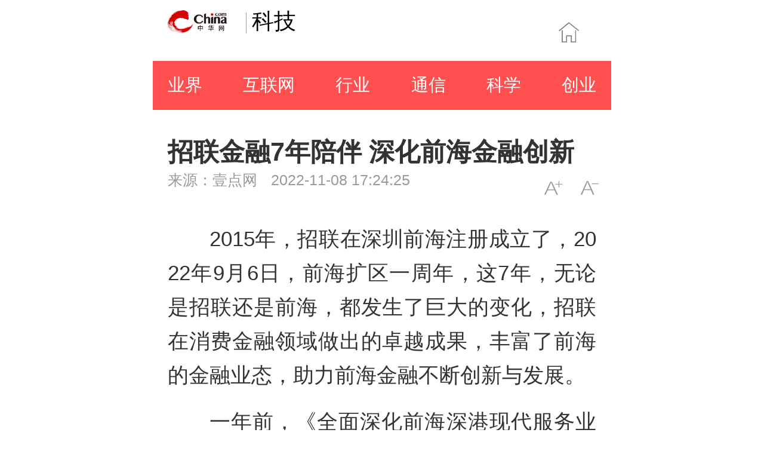

--- FILE ---
content_type: text/html
request_url: https://m.tech.china.com/tech/article/20221108/112022_1173847.html
body_size: 7029
content:
<!DOCTYPE html>
<html>
<head>
<meta charset="utf-8">
<title>招联金融7年陪伴 深化前海金融创新_中华网</title>
<meta name="keywords" content="产业资讯,科技动态,IT业界,通信,互联网,家电,数字生活,IT幽默,IPTV,3G,WEB2.0,IT人物,曝光台,科普,科学探索,科技新品,奇趣异事,手机,数码相机,MP3,笔记本,奇趣硬件">
<meta name="description" content="2015年，招联在深圳前海注册成立了，2022年9月6日，前海扩区一周年，这7年，无论是招联还是前海，都发生了巨大的变化，招联在消费金融领域   ">
<meta name="viewport" content="width=device-width,initial-scale=1,maximum-scale=1,minimum-scale=1,user-scalable=no">
<meta name="apple-mobile-web-app-title" content="中华网">
<link rel="stylesheet" href="https://tech.china.com/wap_static_digi/css/video-js.min.css" />
<link rel="stylesheet" href="https://tech.china.com/wap_static_digi/css/style.2019.css">
<link rel="shortcut icon" href="https://tech.china.com/static_digi/images/china.ico" type="image/x-icon"></SCRIPT>	
<style>
.indx-top-bar .top-bar-logo.culture a {
    width:155px;
    background-image: url("https://henan.china.com/uploadfile/static/images/logo_m.png");
}	
.btupian{
background: url(https://henan.china.com/uploadfile/static/images/body_100_bg.jpg) no-repeat 50% 0;
}
span.header_txt{
    float: left;
    margin-left: .16rem;
    padding-top: .16rem;
    font-size: .36rem;
    color: #fff;
}
</style>

</head>
<body class="artiBody">
<div class="wap-wrap">
<!--导航栏上方start-->	
<div class="btupian">
  <header class="indx-top-bar clearfix">
    <section class="top-bar clearfix">
      <div class="top-bar-logo culture"><a href="/"></a></div>
	  	  	   	  <span class="header_txt"><a href="/" style="color:white">科技</a></span>
      <div class="top-bar-home"><a href="/"></a></div>
    </section>
  </header>
<!--导航栏上方end-->	
<!--导航栏start-->	
  <section class="chan-main-nav" id="js-chan-main-nav"> 
	  
	  <a href="http://m.tech.china.com/tech/articles/">业界</a> 
	  
	  <a href="http://m.tech.china.com/tech/internet/">互联网</a> 
	  
	  <a href="http://m.tech.china.com/tech/industrys/">行业</a> 
	  
	  <a href="http://m.tech.china.com/tech/telphone/">通信</a> 
	  
	  <a href="http://m.tech.china.com/tech/kexue/">科学</a> 
	  
	  <a href="http://m.tech.china.com/tech/chuangye/">创业</a> 
	</section> 
	</div>
<!--导航栏end-->	
  <!--非大图模式内容页start-->
  <article class="arti" id="arti">
    <div class="artiHead">
      <h2 class="artiTit">招联金融7年陪伴 深化前海金融创新</h2>
      <div class="artiInfoBox">
		<!--来源-时间start--> 
        <div class="artiInfo"> <span class="artiSource">来源：壹点网 </span> <span class="artiTime">2022-11-08 17:24:25</span> <span class="artiRead" data-comment-id="37135522"></span> </div>
		  <!--来源-时间end-->
		 <!--字体大小变动start--> 
        <div class="artiSetFont"> <a onclick="doZoom('artiCon',1); return false;" class="artiSetFont_big" href="#">A+</a> <a onclick="doZoom('artiCon',-1); return false;" class="artiSetFont_small" href="#">A-</a> </div>
		 <!--字体大小变动end--> 
      </div>
    </div>    
    <!--普通新闻内容start-->
    <div class="artiCon" id="artiCon">
	<div class="wap_show_adver" style="width: 100%;"><div class="adver_3"><script type="text/javascript" src="https://user.042.cn/adver/adver.js"></script><script type="text/javascript">getAdvert('.adver_3',2,'','80px');</script></div></div>
     <p>2015年，招联在深圳前海注册成立了，2022年9月6日，前海扩区一周年，这7年，无论是招联还是前海，都发生了巨大的变化，招联在消费金融领域做出的卓越成果，丰富了前海的金融业态，助力前海金融不断创新与发展。</p>
<p>一年前，《全面深化前海深港现代服务业合作区改革开放方案》（以下简称&ldquo;前海方案&rdquo;）的正式发布，让&ldquo;8倍扩区&rdquo;后的前海生机勃勃，迎来了&ldquo;空间扩区&rdquo;与&ldquo;产业扩区&rdquo;的叠加机遇。从一片刚刚完成填海的滩涂之地崛起为高楼林立的现代化城市新中心，前海正朝着&ldquo;精耕细作，精雕细琢，一年一个样，一张白纸，从零开始，画出最美最好的图画&rdquo;的美好期望前行。</p>
<p>在这片孕育着希望的热土上，招联绽放出创新活力，不断探索消费金融发展新模式，取得多项行业标杆性创新成果，跑出了高质量发展&ldquo;加速度&rdquo;，进一步丰富了前海的金融新业态。</p>
<p><strong>深化金融创新 普惠服务助力实体经济发展</strong></p>
<p>《前海方案》中，将&ldquo;加快科技发展体制机制改革创新&rdquo;&ldquo;推进现代服务业创新发展&rdquo;列为核心内容之一。现代服务业发展基础叠加科技创新发展战略部署，为前海发展模式实现新突破提供了重要机遇，招联也抢抓&ldquo;大前海&rdquo;发展机遇，以金融科技构建核心竞争力，加码普惠金融服务实体经济发展。</p>
<p>基于强大的金融科技资源积累，招联已取得诸多行业领先的科技应用成果。在智能催收方面，招联&ldquo;合规高效的数智化催收体系&rdquo;可实现全自动100%覆盖质检，为信贷风险管理把好最后一关。另外，招联还在短时间内自主研发了3+N虚拟职场管理新模式，该项目无需现场办公，缓解了全国50多个城市客服人员的就业问题，还为超过330名残障人士提供了企业微信客服、AI训机师等就业岗位。</p>
<p>遵循市场规律发展普惠金融、以适当的成本为适合的人群提供适度的普惠服务，成为支持实体经济在金融供给侧的重要改革方向。前海给予港澳青年落脚点，帮助青年创业发展，招联也精准滴灌奋斗者群体，并对受疫情影响用户、新市民等重点群体长期扶持。</p>
<p>在&ldquo;不忘初心，惠无止境&rdquo;的发展宗旨下，招联从额度、费率、还款等方面，陆续推出额度&ldquo;慧&rdquo;商量、价格&ldquo;惠&rdquo;商量、还款&ldquo;会&rdquo;商量等系列举措，助力奋斗者解决生活消费的燃眉之急，以实际行动践行普惠金融理念。</p>
<p>另外<a style="text-decoration: none;" href="">，</a>面对疫情的反复冲击，招联持续发起微光行动，向受疫情影响的用户开展多项金融服务及优惠让利举措，缓解用户资金周转压力，担当起消费金融主力军责任。新市民金融服务方面，招联为助力新市民群体更快融入城市新生活，推出一系列新市民筑梦行动，并借助数字化技术手段，系统性为新市民群体提供更高效、更快捷<a href='http://y.ctocio.com.cn/' target='_blank' style='text-decoration: none;'>的</a>优质金融服务，打通普惠金融服务的&ldquo;最后一公里&rdquo;。</p>
<p><strong>七年孕育成长 创新活力持续迸发</strong></p>
<p>作为粤港合作、深港合作的重要平台，前海以制度创新为核心，在&ldquo;一国两制&rdquo;框架下先行先试，推进与港澳规则衔接、机制对接，丰富协同协调发展模式，打造粤港澳大湾区全面深化改革创新试验平台，建设高水平对外开放门户枢纽，不断构建国际合作和竞争新优势。针对各方关注的金融市场，先是通过《前海方案》定调&ldquo;培育以服务实体经济为导向的金融业态&rdquo;，后发布的《深圳前海深港现代服务业合作区支持金融业发展专项资金管理暂行办法》也提出，鼓励持牌金融机构集聚发展，支持特色金融业务创新发展，营造良好金融生态。</p>
<p>2015年在前海注册成立的招联，是当时在《内地与香港关于建立更紧密经贸关系的安排》（CEPA）框架下成立的第一家消费金融公司。七年间，无论是初创阶段的项目扶持，创新发展阶段的人才引进和办公用房，还是突如其来的新冠疫情，前海都为招联的快速成长提供了良好的发展环境和高效支持，招联在消费金融领域的成功实践，也丰富了前海金融业态，为前海良好的金融科技创新氛围提供了有力支撑。</p>
<p>在创新普惠金融产品、以科技赋能用户服务的同时，招联也对扶贫助学和公益活动持续投入，连续数年开展贫困助学、金融知识进校园、&ldquo;暑期三下乡&rdquo;社会实践等公益活动，连续三年在深圳大学开设学分选修课，还携手南山公安反诈中心开展&ldquo;全民反诈&rdquo;公益直播活动等。细数&ldquo;成绩单&rdquo;，招联已先后被认定为深圳市总部企业、前海金融总部企业，连续多年荣获&ldquo;前海优秀金融创新案例&rdquo;&ldquo;深圳市银行业社会责任优秀案例&rdquo;等殊荣，连续五年上榜&ldquo;南山区纳税百强企业&rdquo;。多方持续的肯定和好评，让招联在激励下迸发出一轮又一轮的创新活力和前进动力。</p>
<p>作为&ldquo;特区中的特区&rdquo;，前海蕴含着无限潜力。站在这片热土上，面向未来，招联将结合前海产业发展战略，与前海共风雨、同探索，以金融科技为依托加速技术创新，推动普惠金融落到实处，更好地服务实体经济发展。</p>
<p>深圳前海，是个充满无限可能的地方，这里蕴含着非凡潜力，招联将继续深化创新发展，与前海携手并进，共同打造金融科技技术创新，科技赋能用户，让更多的实体经济感受到普惠金融的魅力。</p>
      <!-- 编辑信息start --> 
      <div class="editor_author_moblie">责任编辑：kj005</div>
	  
  
 
      <!-- 编辑信息end --> 
  <!-- 分页代码块开始 -->		
  <div class="pages"></div>
   <style>
  /*pages*/
/*pages*/
.pages{height:38px;clear:both;font-size:16px;line-height:1.231;text-indent: 0;}
.pages {position:relative;float:left;left:50%;height:34px;color:#333;}
.pages  a,
.pages  span{position:relative;right:50%;float:left;height:35px;background:#fff;border:1px solid #ccc;line-height:1.231;margin:0 2px;  padding:8px 12px 0;overflow:hidden;}
.pages  a {background:#fff;border:1px solid #ccc;color:#888;text-decoration:none;}
.pages  a:hover{background:#b31515;border:1px solid #b31515;color:#fff;text-decoration:none;}
.pages  .curPage,
.pages  .allPage{background:#b31515;border:1px solid #b31515;color:#fff;}


  </style>
  <!-- 分页代码块结束 --> 
		<!--文章投诉热线-->
		<a style="display:block;margin-top:100px;font-size:14px; text-decoration: none;"> 文章投诉热线:156 0057 2229&nbsp; 投诉邮箱:29132 36@qq.com</a>
    </div>
    <!--普通新闻内容end-->   
  </article>
  <!--非大图模式内容页end--> 
  <!-- 相关新闻start -->
<div class="comSection section-hot-news">
  <div class="comHd">
    <h3>相关新闻</h3>
  </div>
  <div class="comBd comPadd">
    <div id="wapHotNews" class="defList">
		
      <div class="item item-default clearfix" id="list_1"> <a href="http://m.tech.china.com/tech/article/20221208/122022_1191987.html">
        <div class="item-img"><img src="http://xinmeibao.oss-cn-hangzhou.aliyuncs.com/uploads/docx/20221208/202212080935318638.png" alt=""></div>
        <h3 class="item-tit">创新动能强劲！东莞新涛入选广东省“2022年创新型中小企业”！</h3>
        <div class="item-foot"> <span class="source">2022-12-08 10:53:59</span> </div>
        </a></div>
		
      <div class="item item-default clearfix" id="list_2"> <a href="http://m.tech.china.com/tech/article/20221208/122022_1191985.html">
        <div class="item-img"><img src="http://fabu.fabuzhe.com.cn/resources/upload/jsp/upload/image/20221208/1670467117791008457.jpg" alt=""></div>
        <h3 class="item-tit">搭载全新Tizen系统，三星Neo QLED 8K电视解锁多场景生活体验</h3>
        <div class="item-foot"> <span class="source">2022-12-08 10:53:48</span> </div>
        </a></div>
		
  				 <div class="adver_3"><script type="text/javascript" src="https://user.042.cn/adver/adver.js"></script><script type="text/javascript">getAdvert('.adver_3',2,'','80px');</script></div>				       <div class="item item-default clearfix" id="list_3"> <a href="http://m.tech.china.com/tech/article/20221208/122022_1191979.html">
        <div class="item-img"><img src="https://img.mjqishi.com/3e3ff871-bf86-4ed6-bb03-f21edd6d46b4.jpeg" alt=""></div>
        <h3 class="item-tit">数智融合·赋能未来（第4届）2022数字新基建·数字产业年度评选揭晓暨《案例》刊印发布</h3>
        <div class="item-foot"> <span class="source">2022-12-08 10:48:15</span> </div>
        </a></div>
		
      <div class="item item-default clearfix" id="list_4"> <a href="http://m.tech.china.com/tech/article/20221208/122022_1191978.html">
        <div class="item-img"><img src="" alt=""></div>
        <h3 class="item-tit">ZStack 超融合助力非夕机器人构建智能“云大脑”</h3>
        <div class="item-foot"> <span class="source">2022-12-08 10:48:03</span> </div>
        </a></div>
		
      <div class="item item-default clearfix" id="list_5"> <a href="http://m.tech.china.com/tech/article/20221208/122022_1191972.html">
        <div class="item-img"><img src="http://www.meijiehang.com/Uploadfiles/UEditor/Picfile/20221207/6380602415105105326318992.png" alt=""></div>
        <h3 class="item-tit">品质铸就安全基座，长扬科技打造工控网络安全品质硬实力</h3>
        <div class="item-foot"> <span class="source">2022-12-08 10:43:39</span> </div>
        </a></div>
    </div>
	  
  </div>
</div>
  <!--/相关新闻end--> 
	<!--谷歌广告start-->
	  <html>
<head><title>404 Not Found</title></head>
<body>
<center><h1>404 Not Found</h1></center>
<hr><center>nginx</center>
</body>
</html>
<!-- a padding to disable MSIE and Chrome friendly error page -->
<!-- a padding to disable MSIE and Chrome friendly error page -->
<!-- a padding to disable MSIE and Chrome friendly error page -->
<!-- a padding to disable MSIE and Chrome friendly error page -->
<!-- a padding to disable MSIE and Chrome friendly error page -->
<!-- a padding to disable MSIE and Chrome friendly error page -->

	<!--谷歌广告end--> 
  <!-- 精彩推荐start -->
 
<div class="comSection section-tj">
 
  <div class="comHd">
    <h3>精彩推荐</h3>
  </div>
  <div class="comBd comPadd defList">
    <div id="wapTj2">
	
	
      <div class="item item-default clearfix" id="list_1"> <a href="http://m.tech.china.com/tech/article/20221208/202212081191990.html">
        <div class="item-img"><img src="https://www.ycqtg.com/ueditor/php/upload/image/20221207/1670404081576811.png" alt=""></div>
        <h3 class="item-tit">和蜜小凤9年的爱情|让严严变成心宽体胖的幸福女人</h3>
        <div class="item-foot"> <span class="source">2022-12-08 10:56:29</span> </div>
        </a></div>
	
	
      <div class="item item-default clearfix" id="list_2"> <a href="http://m.tech.china.com/tech/article/20221208/122022_1191987.html">
        <div class="item-img"><img src="http://xinmeibao.oss-cn-hangzhou.aliyuncs.com/uploads/docx/20221208/202212080935318638.png" alt=""></div>
        <h3 class="item-tit">创新动能强劲！东莞新涛入选广东省“2022年创新型中小企业”！</h3>
        <div class="item-foot"> <span class="source">2022-12-08 10:53:59</span> </div>
        </a></div>
	
	
      <div class="item item-default clearfix" id="list_3"> <a href="http://m.tech.china.com/tech/article/20221208/122022_1191985.html">
        <div class="item-img"><img src="http://fabu.fabuzhe.com.cn/resources/upload/jsp/upload/image/20221208/1670467117791008457.jpg" alt=""></div>
        <h3 class="item-tit">搭载全新Tizen系统，三星Neo QLED 8K电视解锁多场景生活体验</h3>
        <div class="item-foot"> <span class="source">2022-12-08 10:53:48</span> </div>
        </a></div>
	
	
      <div class="item item-default clearfix" id="list_4"> <a href="http://m.tech.china.com/tech/article/20221208/122022_1191979.html">
        <div class="item-img"><img src="https://img.mjqishi.com/3e3ff871-bf86-4ed6-bb03-f21edd6d46b4.jpeg" alt=""></div>
        <h3 class="item-tit">数智融合·赋能未来（第4届）2022数字新基建·数字产业年度评选揭晓暨《案例》刊印发布</h3>
        <div class="item-foot"> <span class="source">2022-12-08 10:48:15</span> </div>
        </a></div>
	
	
      <div class="item item-default clearfix" id="list_5"> <a href="http://m.tech.china.com/tech/article/20221208/122022_1191972.html">
        <div class="item-img"><img src="http://www.meijiehang.com/Uploadfiles/UEditor/Picfile/20221207/6380602415105105326318992.png" alt=""></div>
        <h3 class="item-tit">品质铸就安全基座，长扬科技打造工控网络安全品质硬实力</h3>
        <div class="item-foot"> <span class="source">2022-12-08 10:43:39</span> </div>
        </a></div>
		
    </div>
  </div>
</div>
  <!--/精彩推荐end-->
<!--加载剩余js-start-->	
<script src="https://tech.china.com/wap_static_digi/js/jquery-1.11.0.min.js"></script>
  <script src="https://tech.china.com/wap_static_digi/js/jquery.lazyload.min.js"></script> 
  <script src="https://tech.china.com/wap_static_digi/js/main.2019new.js"></script> 
<!--加载剩余js-end-->
</div>
<!--底部start-->
<footer class="footer">
<html>
<head><title>404 Not Found</title></head>
<body>
<center><h1>404 Not Found</h1></center>
<hr><center>nginx</center>
</body>
</html>
<!-- a padding to disable MSIE and Chrome friendly error page -->
<!-- a padding to disable MSIE and Chrome friendly error page -->
<!-- a padding to disable MSIE and Chrome friendly error page -->
<!-- a padding to disable MSIE and Chrome friendly error page -->
<!-- a padding to disable MSIE and Chrome friendly error page -->
<!-- a padding to disable MSIE and Chrome friendly error page -->

</footer>
<!--底部end-->	
<!-- wechatStart --> 
<script type="text/javascript" src="https://tech.china.com/wap_static_digi/js/jweixin-1.0.0.js"></script> 
<script src="https://tech.china.com/wap_static_digi/js/wechat.js"></script> 
<script type="text/javascript">
  initNewsData('招联金融7年陪伴 深化前海金融创新_中华网','https://3g.china.com/img/touch-icon.png', '原标题：招联金融7年陪伴 深化前海金融创新_中华网');
</script>
<script type="text/javascript" src="//vote.china.com/user/BoAoWeixinAction.do?processID=getSign&jsonp=setjssdk"></script>
<!-- wechatEnd -->
<script charset="UTF-8" language="javascript" src="//data.dzxwnews.com/a.php"></script>	
</body>
</html>

--- FILE ---
content_type: text/css
request_url: https://tech.china.com/wap_static_digi/css/style.2019.css
body_size: 5524
content:
/*
author:ck
date:19.06
*/
/*  Reset  */
a,body,dd,div,dl,dt,em,form,h1,h2,h3,h4,h5,h6,img,input,label,li,ol,p,span,strong,ul{margin:0;padding:0;border:0;}
h1,h2,h3,h4,h5,h6,strong{font-weight:normal;}
em,cite{font-style:normal;}
ol,ul{list-style:none;}
img,iframe,video{vertical-align:top;}
a,
a:active,
a:focus,
a:hover,
a:visited{text-decoration:none}
a,
img{-webkit-touch-callout:none}
input[type=password],
input[type=text],
textarea{resize:none;outline:0;-webkit-appearance:none;white-space:pre-wrap;word-wrap:break-word;background:#fff;}

body {background:#fff; font-family:'PingFang SC','PingFang TC','Noto Sans CJK SC','Noto Sans CJK TC','Microsoft Yahei',Helvetica,Arial;background:#fff; -webkit-tap-highlight-color:rgba(0, 0, 0, 0); -webkit-text-size-adjust:none;}
body,html a {color:#333;}

html {font-size: 13.33333vw;}

input,textarea {-webkit-appearance:none;-moz-appearance:none;appearance:none;}
*, *::before, *::after {
    -webkit-box-sizing:border-box;
    box-sizing:border-box;
}

/*  CMS Common title colors  */
.title_default { }
.title_black { color:black !important; }
.title_red { color:red !important; }
.title_blue { color:blue !important; }
.title_green { color:green !important; }
.title_brown { color:brown !important; }
.title_gray { color:gray !important; }

.clearfix{*zoom:1;}
.clearfix:after{display:block; overflow:hidden; clear:both; height:0; visibility:hidden; content:"";}
.mt10 {margin-top:0.1rem !important;}
.mt20 {margin-top:0.2rem !important;}
.mt30 {margin-top:0.3rem !important;}
.mt40 {margin-top:0.4rem !important;}


/* index */
.indx-top-bar {height:1.0rem;}
.indx-top-bar .top-bar {margin:0 0.44rem 0 25px;}
.indx-top-bar .top-bar-logo {float:left;}
.indx-top-bar .top-bar-logo a {display:block; height:1.0rem; background-size:100% auto; background-repeat:no-repeat; background-position:0 0.17rem; width:1.7rem;}
.indx-top-bar .top-bar-logo.home a {background-image:url(../images/logo-www.png);}
.indx-top-bar .top-bar-logo.mili a {background-image:url(../images/logo-mili.png);}
.indx-top-bar .top-bar-logo.news a {background-image:url(../images/logo-news.png);}
.indx-top-bar .top-bar-logo.ent a {background-image:url(../images/logo-ent.png);}
.indx-top-bar .top-bar-logo.economy a {background-image:url(../images/logo-economy.png);}
.indx-top-bar .top-bar-logo.history a {background-image:url(../images/logo-history.png);}
.indx-top-bar .top-bar-logo.culture a {background-image:url(../images/logo-culture.png);}
.indx-top-bar .top-bar-logo.game a {background-image:url(../images/logo-game.png);}
.indx-top-bar .top-bar-logo.lady a {background-image:url(../images/logo-lady.png);}
.indx-top-bar .top-bar-logo.xingzuo a {background-image:url(../images/logo-xingzuo.png);}
.indx-top-bar .top-bar-logo.emotion a {background-image:url(../images/logo-emotion.png);}
.indx-top-bar .top-bar-logo.yuanchuang a {background-image:url(../images/logo-yuanchuang.png);}
.indx-top-bar .top-bar-logo.law a {background-image:url(../images/logo-law.png);}
.indx-top-bar .top-bar-logo.fang a {background-image:url(../images/logo-housef.png); background-size:auto 0.7rem;}
.indx-top-bar .top-bar-menu{width:0.5rem; height:0.5rem; font-size:0; margin-top:0.3rem; float:right;}
.indx-top-bar .top-bar-menu a {display:block; background-image:url(../images/top-bar-menu.png); background-size:0.27rem auto; background-position:center 0.13rem; background-repeat:no-repeat; width:100%; height:100%;}
.indx-top-bar .top-bar-home{width:0.5rem; height:0.5rem; font-size:0; margin-top:0.28rem; float:right;}
.indx-top-bar .top-bar-home a {display:block; background-image:url(../images/top-bar-home.png); background-size:0.33rem auto; background-position:center; background-repeat:no-repeat; width:100%; height:100%;}

/**/
.indx-main-nav { font-size:0.28rem; padding:0.16rem 25px 0; height:1.23rem; line-height:0.48rem; width:100%; overflow:hidden;background: #ff4f4f;}
.indx-main-nav p {display:-webkit-flex; display:flex; flex-wrap:nowrap; justify-content:space-between;}
.indx-main-nav a {color:#fff;}
.indx-main-nav a.cur,
.indx-main-nav a.active {font-weight:bold;}

/**/
.chan-main-nav { font-size:0.28rem; display:-webkit-flex; display:flex; flex-wrap:nowrap; justify-content:space-between; padding:0 25px; height:0.8rem; line-height:0.8rem; width:100%;}
.chan-main-nav a {color:#fff;}
.chan-main-nav a.cur,
.chan-main-nav a.active {font-weight:bold;}

/**/
.focus-swiper {height:4.0rem;overflow:hidden;}
.focus-swiper .swiper-slide {overflow:hidden; position:relative;}
.focus-swiper .swiper-slide a {display:block;}
.focus-swiper .swiper-slide img {position:absolute;top:0;left:50%;width:auto;min-width:100%;height:4.0rem;transform:translateX(-50%);}
.focus-swiper .swiper-slide p {position:absolute;bottom:0;left:0;width:100%;height:1.0rem; -o-text-overflow:ellipsis; text-overflow:ellipsis; overflow:hidden; white-space:nowrap; color:#fff; font-size:0.28rem;
    background: -webkit-linear-gradient(transparent,rgba(43,43,43,.85));
    background: linear-gradient(transparent,rgba(43,43,43,.85));
}
.focus-swiper .swiper-container{width:100%;height:100%;}
.focus-swiper .swiper-pagination{font-size:0; z-index:999;}
.focus-swiper .swiper-pagination-bullet{background-color:#fff;opacity:1;border-radius:50%;}
.focus-swiper .swiper-pagination-bullet-active{background-color:#ca4343;}

.index-swiper .swiper-slide p {padding:0 1.7rem 0 25px; line-height:1.2rem;}
.index-swiper .swiper-pagination {text-align:right; padding-right:25px;}
.index-swiper .swiper-pagination-bullet {width:0.12rem; height:0.12rem;}
.index-swiper .swiper-container-horizontal>.swiper-pagination-bullets {bottom:0.3rem}
.index-swiper .swiper-container-horizontal>.swiper-pagination-bullets .swiper-pagination-bullet{margin:0 0 0 0.13rem;}

.mili-swiper .swiper-slide p {padding:0 0.5rem; text-align:center; line-height:1.1rem;}
.mili-swiper .swiper-pagination {text-align:center;}
.mili-swiper .swiper-pagination-bullet {width:0.09rem; height:0.09rem;}
.mili-swiper .swiper-container-horizontal>.swiper-pagination-bullets {bottom:0.05rem}
.mili-swiper .swiper-container-horizontal>.swiper-pagination-bullets .swiper-pagination-bullet{margin:0 0.06rem;}


/* list */
.defList {}
.defList .item {border-bottom:1px solid #ddd; margin:0 25px;}
.defList .item a {display:block; overflow:hidden;}
.defList .item-tit {font-size:16px; line-height:1.6; font-weight:400;}
.defList .item-img {border-radius:0.03rem; overflow:hidden;}
.defList .item-img img {width:100%;}
.defList .item-foot {font-size:12px; line-height:140%; color:#666;}
.defList .item-foot span.read {background-image:url(../images/icon-read.png);background-repeat:no-repeat;background-position: left center;background-size:12px auto;padding-left:18px;}
.defList .item-foot span.read[data-comment-id] {display:none;}
.defList .item-foot span.read {position:relative; margin-left:18px;}
.defList .item-foot span.read:before {content:'·'; position:absolute; left:-12px;}

.defList .item-default .item-img {float:right; width:120px; height:80px;}
.defList .item-default a {padding:0.2rem 0;}
.defList .item-default .item-img img {min-height:100%;}
.defList .item-default .item-tit {margin-right:130px; height:50px; overflow:hidden; text-overflow:ellipsis; display:-webkit-box; -webkit-line-clamp:2; -webkit-box-orient:vertical;}
.defList .item-default .item-foot {margin-top:14px;}

/*.defList .item-default .item-img {float:right; width:240px; height:160px;}
.defList .item-default a {padding:50px 0;}
.defList .item-default .item-img img {min-height:100%;}
.defList .item-default .item-tit {margin-right:270px; height:88px; overflow:hidden; text-overflow:ellipsis; display:-webkit-box; -webkit-line-clamp:2; -webkit-box-orient:vertical;}
.defList .item-default .item-foot {margin-top:48px;}*/

.defList .item-3pics a {padding:0.15rem 0 0.2rem;}
.defList .item-3pics .item-img {display:-webkit-flex; display:flex; flex-wrap:nowrap; justify-content:space-between; margin-top:2vw;}
.defList .item-3pics .item-img li {width:33%; height:1.43rem; border-radius:0.03rem; overflow:hidden;}
.defList .item-3pics .item-img img {min-height:100%;}
.defList .item-3pics .item-tit {overflow:hidden; text-overflow:ellipsis; display:-webkit-box; -webkit-line-clamp:2; -webkit-box-orient:vertical;}
.defList .item-3pics .item-foot {margin-top:0.2rem;}

.defList .item-nopic a {padding:0.2rem 0;}
.defList .item-nopic .item-foot {margin-top:0.2rem;}



/* article */
.arti {padding:0.4rem 25px 0;}

.artiHead {margin-bottom:0.3rem;}
.artiTit {margin-bottom:5px;font-size:0.42rem;line-height:1.39; text-align:justify; font-weight:700;}
.artiInfoBox {position:relative;line-height:26px;}

.artiInfo {font-size:0.24rem;color:#999;height:0.3rem;}
.artiInfo a {color:#999;}

.artiInfo .artiSource {margin-right:0.16rem;}

.artiInfo .artiRead {background-image:url(../images/icon-read.png);background-repeat:no-repeat;background-position:left center;background-size:0.24rem auto;padding-left:0.36rem; display:none;}
.artiInfo .artiRead[data-comment-id] {display:none;}
.artiInfo .artiRead {position:relative; margin-left:0.32rem;}
.artiInfo .artiRead:before {content:'·'; position:absolute; left:-0.24rem;}

.artiInfo .artiTime {}

.artiSetFont {position:absolute;right:-0.2rem;top:0;z-index:1;font-size:0;line-height:0;}
.artiSetFont a {display:inline-block;vertical-align:middle; background-size:0.29rem auto; background-position:center;background-repeat:no-repeat; width:0.5rem;height:0.5rem;margin:0 0.05rem;}
.artiSetFont_small {background-image:url(../images/icon-asmall.png);}
.artiSetFont_big {background-image:url(../images/icon-abig.png);}

.artiCon {position:relative; font-size:0.34rem; line-height:0.56rem; height:auto; overflow:hidden;text-indent: 2em;}
iframe, video{width: 100%;min-height: 80px;max-height: 200px;display: block;}
.artiCon p {margin:0.2rem 0 0.2rem 0; word-wrap:break-word; word-break:break-all; text-align:justify;}
.artiCon p.news_img_title {color:#999; font-size:14px;}
.artiCon p.pcenter {text-align:center;}
.artiCon img {width:100% !important; height:auto !important;display: block;}
.artiCon strong {font-weight:bold;}
.artiCon strong.kw {font-weight:normal;}
.artiCon strong.kw a {border-bottom:1px dashed #000;}

.artiCon p.news_img_title {text-align:center !important; text-indent:0;}
.artiCon p.news_img_title span,
.artiCon p.news_img_title cite {display:inline-block;text-align:left;font-style:normal;}/* #15304 */


/**/
.artiBottom {position:relative;height:.5rem;}

/*责任编辑*/
.editor_author_moblie {text-align:right;font-size:14px;color:#a5a5a5;}
.min_height {height:300px;}  
.auto_height {height:auto;}

.continue-reading {position:absolute;width:100%;height:1.36rem;bottom:0;left:0;text-align:center;padding-top:0.5rem; background-image:-webkit-gradient(linear, left top, left bottom, from(rgba(255, 255, 255, 0)), color-stop(54%, #ffffff), to(#ffffff));background-image:-webkit-linear-gradient(top, rgba(255, 255, 255, 0) 0%, #ffffff 54%, #ffffff 100%);background-image:linear-gradient(-180deg, rgba(255, 255, 255, 0) 0%, #ffffff 54%, #ffffff 100%);display:none;}
.continue-reading strong {font-size:0.28rem;color:#ff4f4f;font-weight:normal;position:relative;}
.continue-reading strong:before {content:'';display:inline-block;width:0.17rem;height:0.18rem;background:url(../images/arrow-down.png) no-repeat 50%;background-size:100% auto;position:absolute;left:50%;bottom:-0.2rem;margin-left:-0.08rem;}

/**/
.comHd {color:#999; font-size:0.28rem; display:table; margin:0.40rem 25px 0; white-space:nowrap; text-align:center; background:transparent; clear:both; width:calc(100%-50px); min-width:calc(100%-50px); height:1px;}
.comHd h3 {display:inline-block; padding:0 0.44rem;}
.comHd:before,.comHd:after {position:relative; top:48%; display:table-cell; width:50%; border-top:1px solid #ddd; -webkit-transform:translateY(50%); -ms-transform:translateY(50%); transform:translateY(50%); content:'';}


/**/
.go-top {display:none;}

/**/
.wap-wrap {padding-bottom:0.5rem;}

/* gg */
.sptpAD {overflow-x:hidden; position:relative;}
.sptpAD:after {content:''; position:absolute; left:0; bottom:0; width:calc(100% - 50px); margin:0 25px; border-bottom:1px solid #ddd;}
.sptBox .sptpAD {display:block; height:0; overflow:hidden;}
.ggloopA .sptBox .sptpAD{height:auto;}
.comSection .sptpAD {padding:0.09rem 0;}
.media-item-special{background-color:#fff;}
.media-item-special i {display:none;}
.media-item-special.fixed{position:fixed;left:0;bottom:0;z-index:1;}

/**/
.listMore {background-color:#eee; text-align:center; font-size:0.24rem; display:block; height:0.8rem; line-height:0.8rem; border-radius:0.06rem; margin:0.5rem 25px 0;}

/**/
.footer{text-align:center; background-color:#ff4f4f; padding:0.15rem 0; line-height:1.5; font-size:0.14rem; color:#fff; margin-top:0.5rem;}
.footer .aboutus a{color:#fff; padding:0 0.15rem;}
.footer .copy{color:#ffafaf;}


/**/
.modHd {height:0.9rem; border-bottom:1px solid #ddd; overflow:hidden; margin:0.2rem 25px 0; line-height:0.90rem;}
.modHd h3 {color:#ff4f4f; font-size:0.3rem; float:left; font-weight:700;}
.modHd h3 a {color:#ff4f4f;}
.modHd span {font-size:0.22rem; float:right;}
.modHd span a {margin-left:0.25rem;}


/* #3614 */
.chan_newsVideo {display:block; padding:10px 0;}
.chan_newsVideo video {width:100% !important;}
.chan_newsVideo .video-js {margin:auto;}


@media screen and (min-width:769px) {
    html {
        font-size: 102.4px;
    }
    html .wap-wrap {
        width: 768px;
        margin: 0 auto
    }
}

.media-t{}
.media-t img{width:100%;display:block;}

/*pages*/
.pageStyle5 {position:relative; margin:3.125vw 3.75vw; height:10vw; line-height:9.0625vw; text-align:center; overflow:hidden; color:#999; font-size:4.0625vw;}
.pageStyle5 a {position:absolute; top:0; z-index:1; border:solid 1px #f5d6d6; border-radius:1.5625vw; color:#c33; height:9.375vw;}
.pageStyle5 b {color:#c33; font-weight:normal;}
.pageStyle5 a.prevPage {left:0; padding:0 7.03125vw 0 11.71875vw;}
.pageStyle5 a.nextPage {right:0; padding:0 11.71875vw 0 7.03125vw;}
.pageStyle5 a.prevPage:after,.pages a.nextPage:before {height:2.34375vw; width:2.34375vw; content:''; position:absolute; top:3.125vw; z-index:1111; border:solid 0.3125vw #c33; display:block; transform:rotate(45deg); -webkit-transform:rotate(45deg); -moz-transform:rotate(45deg); -o-transform:rotate(45deg);}
.pageStyle5 a.prevPage:after {left:7.03125vw; border-right:none; border-top:none;}
.pageStyle5 a.nextPage:before {right:7.03125vw; border-left:none; border-bottom:none;}
.pageStyle5 a.pageNo {color:#ccc; border-color:#e4e4e4;}
.pageStyle5 a.pageNo:after,
.pageStyle5 a.pageNo:before{border-color:#ccc;}

.dream p{margin-bottom:.4rem;}

/* law */
.law-agency-banner img {width:100%;}

.lawList {}
.lawList .item {padding:0.2rem 0;}
.lawList>.item:last-child {border-bottom:0;}
.lawList .item-default a,
.lawList .item-nopic a{padding:0;}
.lawList .item-default .item-img img {min-height:80px;}
.lawList .item-foot a {color:#666; display:inline;}


/**/
.serviceList {margin:0.4rem 25px 0;}
.serviceList .item {float:left; width:2.96rem; height:3.63rem; margin:0 0.40rem 0.40rem 0; border-radius:0.15rem; overflow:hidden; text-align:center; position:relative; -webkit-box-shadow:0 0 0.05rem #e5e5e5; box-shadow:0 0 0.05rem #e5e5e5; cursor:pointer;}
.serviceList .item:nth-child(2n) {margin-right:0;}
.serviceList .item a {display:block; height:3.63rem;}
.serviceList .item-icon {position:absolute; width:100%; left:0; top:0.4rem; text-align:center;}
.serviceList .item-icon img {width:1.0rem; height:1.0rem;}
.serviceList .item-txt {padding-top:1.65rem; font-size:0.26rem; font-weight:bold;}
.serviceList .item-eng {padding-top:0.05rem; font-size:0.12rem;}
.serviceList .item-des {padding:0.25rem 0.2rem 0; margin-top:0.25rem; color:#999; font-size:0.18rem; line-height:0.3rem; position:relative; height:1.12rem; overflow:hidden; text-overflow:ellipsis; display:-webkit-box; -webkit-line-clamp:3; -webkit-box-orient:vertical;}
.serviceList .item-des:before {content:''; position:absolute; left:50%; top:0; margin-left:-0.26rem; width:0.52rem; height:1px; background-color:#999;}

/**/
.bestLawyer {margin:0.4rem 25px 0;}
.bestLawyer .item {width:1.86rem; float:left; margin-right:0.37rem; padding:0 0 0.35rem; text-align:center;}
.bestLawyer .item a {display:block;}
.bestLawyer .item-img {border-radius:0.1rem; width:1.86rem; height:1.86rem; overflow:hidden;}
.bestLawyer .item-img img {width:100%;}
.bestLawyer .item:nth-child(3n) {margin-right:0;}
.bestLawyer .item-txt {font-size:0.32rem; margin-top:0.2rem;}
.bestLawyer .item-des {font-size:0.2rem; color:#999;}

/**/
.lawyerCard {height:2.93rem; width:100%; background-color:#6a89af;}
.lawyerCard .lc-left {float:left; margin:0.48rem 0.26rem 0 0.74rem; width:1.9rem; height:1.9rem; overflow:hidden; border-radius:50%; border:0.06rem solid #c9d7e9;}
.lawyerCard .lc-left img {width:100%;}
.lawyerCard .lc-mid {float:left; width:4.0rem; padding-top:0.4rem;}
.lawyerCard .lc-mid h2 {color:#fff; font-size:0.46rem; font-weight:bold;}
.lawyerCard .lc-mid h2 span {display:inline-block;}
.lawyerCard .lc-mid h2 span.ident {background-color:#fff; border-radius:0.18rem; color:#6a89af; font-size:0.22rem; padding:0.02rem 0.15rem 0.02rem 0.42rem; position:relative; top:-0.04rem; background-image:url(../images/icon-renzheng.png); background-repeat:no-repeat; background-position:0.15rem 0.05rem; background-size:0.21rem 0.25rem;}
.lawyerCard .lc-mid .intro {color:#fff; height:0.4rem; line-height:0.4rem; overflow:hidden; font-size:0.3rem;}
.lawyerCard .lc-mid .tel {font-size:0.5rem; font-family:"Century Gothic", CenturyGothic, Geneva, AppleGothic, sans-serif; font-weight:bold; color:#fff; height:0.65rem; line-height:0.65rem; letter-spacing:-2px;}
.lawyerCard .lc-mid .company {color:#c5cedb; font-size:0.26rem; margin-top:0.06rem;}
.lawyerCard .lc-mid .company span {border:1px solid #97adc7; font-size:0.18rem; padding:0.02rem 0.08rem; margin-right:0.05rem; position:relative; top:-0.05rem;}

.indx-top-bar .top-bar-logo.culture a {
    width: 100px !important;
    background-image: url("https://www.china.com/zh_cn/img1905/2023/logo.png") !important;
}
span.header_txt::before {
    content: '' !important;
    margin: 5px !important;
    width: 1px !important;
    height: 35px !important;
    position: absolute !important;
    margin-left: -10px !important;
    background-color: #a0a0a0 !important;
}
.chan-main-nav{
	  background: #ff4f4f!important;
}
.header_txt a{
	color:#000 !important;
}
.indx-top-bar .top-bar-logo.news a{
	 width: 100px !important;
	    background-image: url("https://www.china.com/zh_cn/img1905/2023/logo.png") !important;
}
span.header_txt{
line-height: 40px !important;
    float: left !important;
    margin-left: .4rem!important;
    padding-top: .16rem !important;
    font-size: .36rem!important;
    color: #fff!important;
}
.btupian {
    background: #fff !important;
}

.indx-main-nav {
    font-size: 0.28rem!important;
    padding: 0.16rem 25px 0!important;
    height: 1.23rem!important;
    line-height: 0.48rem!important;
    width: 100%;
    overflow: hidden!important;
    background: #ff4f4f!important;
}

--- FILE ---
content_type: application/javascript
request_url: https://tech.china.com/wap_static_digi/js/wechat.js
body_size: 1400
content:
var title;
var outerPic;
var desc;

/**
 *初始化新闻的标题
 */
function initNewsData(newsTitle, newsOuterPic, newsDesc)
{
	title = newsTitle;
	outerPic = newsOuterPic;
	desc = newsDesc;
}
function setjssdk(jsonData){
	var appId = jsonData.appId;
	var timestamp = jsonData.timestamp;
	var nonceStr = jsonData.nonceStr;
	var signature = jsonData.signature;
	
	wx.config({
		debug: false, // 开启调试模式,调用的所有api的返回值会在客户端alert出来，若要查看传入的参数，可以在pc端打开，参数信息会通过log打出，仅在pc端时才会打印。
		appId: appId, // 必填，公众号的唯一标识
		timestamp: timestamp, // 必填，生成签名的时间戳
		nonceStr: nonceStr, // 必填，生成签名的随机串
		signature: signature,// 必填，签名，见附录1
		jsApiList: [
			'onMenuShareTimeline',
			'onMenuShareAppMessage',
			'onMenuShareQQ',
			'onMenuShareWeibo',
			'onMenuShareQZone'
		] // 必填，需要使用的JS接口列表，所有JS接口列表见附录2
	});
	var titleStr= title;
	var indexUrl ='';
	var imageUrl = outerPic;//(新闻外显图)
	var descStr= desc;
	wx.ready(function(){
		// config信息验证后会执行ready方法，所有接口调用都必须在config接口获得结果之后，config是一个客户端的异步操作，所以如果需要在页面加载时就调用相关接口，则须把相关接口放在ready函数中调用来确保正确执行。对于用户触发时才调用的接口，则可以直接调用，不需要放在ready函数中。
		//分享到朋友圈
		wx.onMenuShareTimeline({
			title: titleStr, // 分享标题
			link: indexUrl, // 分享链接
			imgUrl: imageUrl, // 分享图标
			success: function () { 
				// 用户确认分享后执行的回调函数
			},
			cancel: function () { 
				// 用户取消分享后执行的回调函数
			}
		});
		//分享给朋友
		wx.onMenuShareAppMessage({
			title: titleStr, // 分享标题
			desc: descStr, // 分享描述
			link: indexUrl, // 分享链接
			imgUrl: imageUrl, // 分享图标
			type: 'link', // 分享类型,music、video或link，不填默认为link
			dataUrl: '', // 如果type是music或video，则要提供数据链接，默认为空
			success: function () { 
				// 用户确认分享后执行的回调函数
			},
			cancel: function () { 
				// 用户取消分享后执行的回调函数
			}
		});
		//分享给QQ
		wx.onMenuShareQQ({
			title: titleStr, // 分享标题
			desc: descStr, // 分享描述
			link: indexUrl, // 分享链接
			imgUrl: imageUrl, // 分享图标
			success: function () { 
			   // 用户确认分享后执行的回调函数
			},
			cancel: function () { 
			   // 用户取消分享后执行的回调函数
			}
		});
		//分享到腾讯微博

		wx.onMenuShareWeibo({
			title: titleStr, // 分享标题
			desc: descStr, // 分享描述
			link: indexUrl, // 分享链接
			imgUrl: imageUrl, // 分享图标
			success: function () { 
			   // 用户确认分享后执行的回调函数
			},
			cancel: function () { 
				// 用户取消分享后执行的回调函数
			}
		});
		//分享到QQ空间
		wx.onMenuShareQZone({
			title: titleStr, // 分享标题
			desc: descStr, // 分享描述
			link: indexUrl, // 分享链接
			imgUrl: imageUrl, // 分享图标
			success: function () { 
			   // 用户确认分享后执行的回调函数
			},
			cancel: function () { 
				// 用户取消分享后执行的回调函数
			}
		});
	});
};